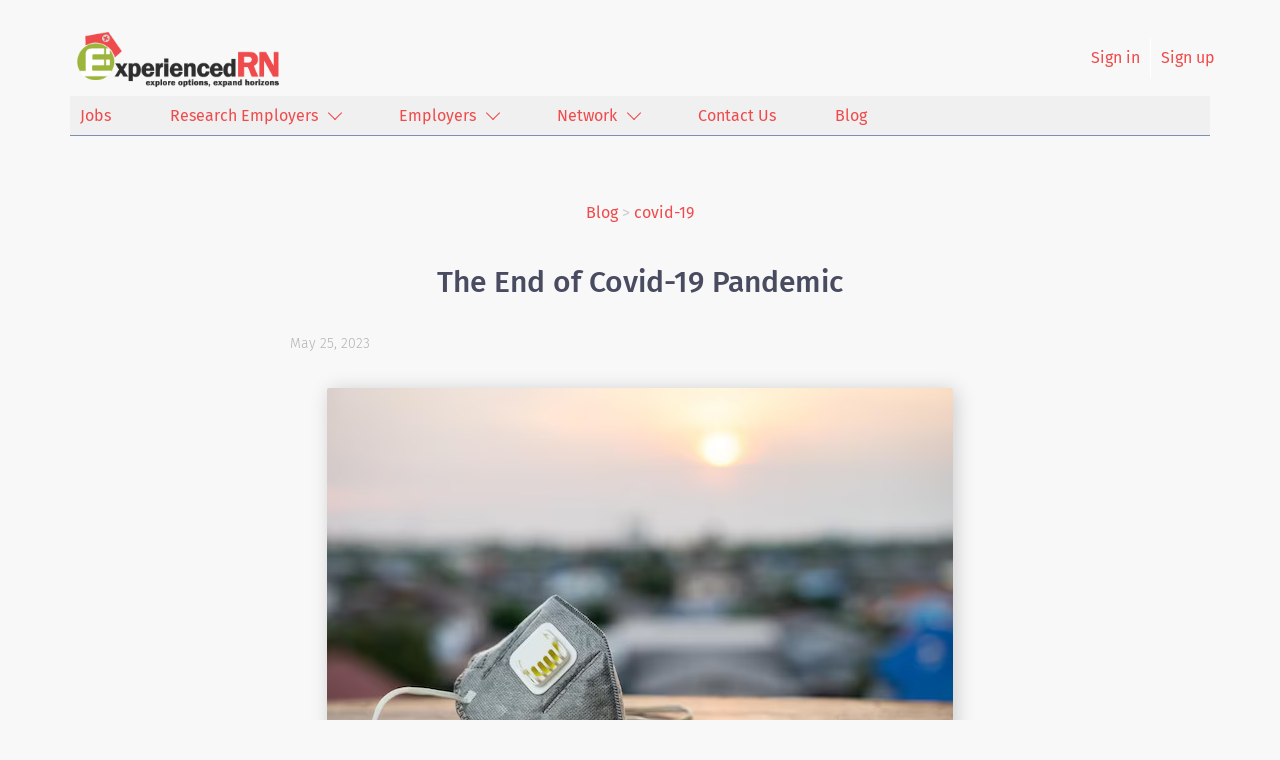

--- FILE ---
content_type: text/html;charset=utf-8
request_url: https://experiencedrn.com/blog/the-end-of-covid-19-pandemic/
body_size: 9367
content:
<!DOCTYPE html>
<html lang="en">
<head>
    <meta charset="utf-8">
    <meta http-equiv="X-UA-Compatible" content="IE=edge">
    <meta name="viewport" content="width=device-width, initial-scale=1">
    <!-- The above 3 meta tags *must* come first in the head; any other head content must come *after* these tags -->

    <meta name="keywords" content="covid-19, coronavirus, world health organization, public health, public safety">
    <meta name="description" content="Photo credit  
 &amp;nbsp; 
 For the past 2 years, we have been hit by a pandemic that traumatized the world. The COVID-19 pandemic. Many jobs have been affected...">
    <meta name="viewport" content="width=device-width, height=device-height,
                                   initial-scale=1.0, maximum-scale=1.0,
                                   target-densityDpi=device-dpi">
    <link rel="alternate" type="application/rss+xml" title="Jobs" href="https://experiencedrn.com/rss/">

    <title>The End of Covid-19 Pandemic | ExperiencedRN</title>

    <link href="https://cdn.smartjobboard.com/2025.09/templates/ShineDND/assets/styles.css" rel="stylesheet">
    <link href="https://experiencedrn.com/templates/ShineDND/assets/style/styles.css?v=1764696234.9571" rel="stylesheet" id="styles">

    <link rel="icon" href="https://experiencedrn.com/templates/ShineDND/assets/images/experiencedRN-Icon2.png" type="image/x-icon" />
<link href="https://cdn.smartjobboard.com/fonts/fira-sans/style.css" rel="stylesheet" type="text/css" media="print" onload="this.media='all'; this.onload=null;">
<meta property="og:type" content="article" />
<meta property="og:site_name" content="ExperiencedRN" />
<meta property="og:url" content="https://experiencedrn.com/blog/the-end-of-covid-19-pandemic/" />
<meta property="og:title" content="The End of Covid-19 Pandemic" />
<meta property="og:description" content="Photo credit
 
For the past 2 years, we have been hit by a pandemic that traumatized the world. The COVID-19 pandemic. Many jobs have been affected and a lot of companies closed, transportation stopped, and economies declined. But with the help of the vaccines, we have recovered, though not fully " />
<meta property="og:image" content="https://experiencedrn.com/files/pictures/The_End_of_Covid-19_Pandemic.jpg" />
<meta name="twitter:image" content="https://experiencedrn.com/files/pictures/The_End_of_Covid-19_Pandemic.jpg">
<script type="application/ld+json">{"@context":"https:\/\/schema.org","@type":"WebSite","url":"https:\/\/experiencedrn.com","image":"https:\/\/experiencedrn.com\/templates\/ShineDND\/assets\/images\/experiencedRN%20Banner%203.png","description":"experiencedRN has been a key search component in connecting thousands of nurse job seekers with health care employers across the country. Get started in finding your ideal nursing job today.","keywords":"nurse, nursing, nursing jobs, health, care, healthcare, healthcare jobs, health jobs, rn jobs, career, job hiring,  experience, hospital, jobs near me, hiring, opportunity, program, intern, job seekers, candidate, employers","name":"ExperiencedRN","potentialAction":{"@type":"SearchAction","target":"https:\/\/experiencedrn.com\/jobs\/?q={q}","query-input":"required name=q"}}</script>
            <!-- Global Site Tag (gtag.js) - Google Analytics -->
        <script async src="https://www.googletagmanager.com/gtag/js?id=UA-36380836-3"></script>
        <script>
            window.dataLayer = window.dataLayer || [];
            function gtag(){ dataLayer.push(arguments); }
            gtag('js', new Date());
                            gtag('config', 'UA-36380836-3', { 'anonymize_ip': true });
                                        gtag('config', 'UA-110320771-1', {
                    'anonymize_ip': true,
                    'dimension1': 'experiencedrn.mysmartjobboard.com',
                    'dimension2': 'ShineDND'
                });
                    </script>
            <script>
    </script>

<script>
window.dataLayer = window.dataLayer || [];
window.dataLayer.push({
    "logged_in": "no",
    "site_name": "experiencedrn.com",
    "page_name": "The End of Covid-19 Pandemic"
});</script>    <style type="text/css">.main-banner:before  {
 background-image: none;  
 background-size: cover;
}
body.body__inner .navbar {
 background-image: none;
}
.navbar {
  background-color:none;
  text-align:right;
}
.logo {
  padding-bottom:0px!important;
}


.navbar-right {
  color:#ef4b4c;
}
.navbar-left {
  text-align:right;
  background-color:#f0f0f0;
  border-bottom:#7d90b2 1px solid;
  color:#ef4b4c;
  width:100%;
  height:40px;
  padding:0px 10px 0px 0px!important;
}
.navbar__item a {
  color:#ef4b4c!important;
  vertical-align:center;
  text-align:left;
  padding:10px 10px 10px 10px!important;
}
ul.dropdown-menu {
  background-color:#f0f0f0;
}
li.navbar__link {
  width:100%;
  padding:10px 10px 0px 0px!important;
  text-decoration:none!important;
}
.navbar__item.active {
  font-weight:400!important;
  text-decoration:none!important;
}
.nav {
  background-color:none!important;
}
.search-header:before {
  background-image:url('https://experiencedrn.com/files/pictures/AdobeStock_58308820.jpg')!important;
  margin-top:15px;
}
.quick-search__wrapper {
  padding-top:20px!important; 
}
.quick-search__find {
  background-color:#ef4b4c!important;
}

.redLabel {
  color:#ef4b4c;
}

.footer {
  background-color:#fbfbfb!important;
  border-top:#7d90b2 1px solid;
  color:#ef4b4c;
}

.main-sections__listing__featured {
  background-color:#e9e9eb!important;
}

.footer-nav__link {
  color:#ef4b4c!important;
}


.listing__title {
  color:#4976c7!important;
}

.featured-companies__title {
  color:#4976c7!important;
}
.burger-button__wrapper {
  background-color:#ef4b4c!important;
  opacity:50%;
}
a.btn.btn__orange.employer-group {
    display: none;
}
h1.search-results__title {
  display:none;
}
a.backfilling__from {
  visibility:hidden;
}
li.listing-item__info--item-location, li.listing-item__info--item-website  {
  color:#ef4b4c!important;
  font-weight:bold;
}
.listing-item__logo :not(.profile__img).media-object {
  max-width: 320px!important;
  height: 180px!important;
}
.videoHeader {
  font-weight:bold!important;
  color:#FFFFFF!important;
  background-color:#e9e9eb!important;
}
.socialIcon {
  width:30px;
  height:30px;
}
.testimonial_body {
  font-size: 14pt;  
  text-align: justify;
  text-justify: inter-word;
}
.testimonial_by {
   font-size: 12pt;  
   font-weight:bold;
   color:#ef4b4c!important;
   vertical-align:center;
    padding:10px 10px 10px 10px!important;
  text-align:justify;
}</style>
    <script src="https://code.jquery.com/jquery-3.6.4.min.js" integrity="sha256-oP6HI9z1XaZNBrJURtCoUT5SUnxFr8s3BzRl+cbzUq8=" crossorigin="anonymous"></script>

<script
    src="https://jsv3.recruitics.com/c2e66d94-5465-11e6-9d20-ef9699fb887b.js">
</script>
<script src="https://cdn.smartjobboard.com/5.0.41/templates/ShineDND/assets/scripts.js"></script>
<script>
$(document).ready(function () {
  $( ".job-type" ).append("<br />");
  $(".details-footer__btn-apply").clone().appendTo( ".job-type" ).removeAttr("data-target");
  $( "div.job-type > a.details-footer__btn-apply[data-href*='experiencedrn.com/apply-now/?']" ).attr("data-target","#apply-modal");
  $(".sidebar.sidebar-job.profile.col-xs-10.col-xs-offset-1.col-sm-offset-0").insertAfter(".pull-left.details-body__left");
  $(".details-footer  ").insertAfter(".sidebar.sidebar-job.profile.col-xs-10.col-xs-offset-1.col-sm-offset-0");
  $(".alert-form__jobpage").insertAfter(".details-footer  ");
  if($('div.profile__info__name:contains("z-Additional")').length > 0) {$('div.sidebar__content').css("display","none")}
  if($('a.link:contains("Employer Registration")').length > 0) {$('a.link:contains("Employer Registration")').css("display","none")}
  $(".featured-companies__title").attr("id","featuredemployers");
  $(".listing__title").attr("id","featuredjobs");
    //$(".navbar-header").append("<span style=\"padding-left:100px;\" ><a href=\"https://uclahs.zoom.us/meeting/register/tJEucOqsqzMvHNxh4NLA-mm3NqRHxVHhuNoK#/registration\" ><img src=\"https://i.ibb.co/HXGsJDc/HC-18744-5-15-Critical-Care-Event-Experienced-RN-468x60.jpg\"></a></span>")
 // $(".navbar-header").append("<span style=\"padding-left:100px;\" ><a href=\"https://uclahs.az1.qualtrics.com/jfe/form/SV_6h7fXMsiZ867SSi\" ><img src=\"https://i.ibb.co/Wxbyxyb/HC-18897-6-6-Virtual-RN-Recruitment-Event-Experienced-RN-468x60-R3-1.jpg\" alt=\"uclabannercrn\" width=468 height=60\></a></span>");
});
</script>
<!-- Google Tag Manager -->
<script>(function(w,d,s,l,i){w[l]=w[l]||[];w[l].push({'gtm.start':
new Date().getTime(),event:'gtm.js'});var f=d.getElementsByTagName(s)[0],
j=d.createElement(s),dl=l!='dataLayer'?'&l='+l:'';j.async=true;j.src=
'https://www.googletagmanager.com/gtm.js?id='+i+dl;f.parentNode.insertBefore(j,f);
})(window,document,'script','dataLayer','GTM-PGVM2ZPR');</script>
<!-- End Google Tag Manager -->
</head>
<body class="body__inner">
    <nav class="navbar navbar-default ">
	<div class="container container-fluid">
		<div class="logo navbar-header">
			<a class="logo__text navbar-brand" href="https://experiencedrn.com">
				<img src="https://experiencedrn.com/templates/ShineDND/assets/images/experiencedRN%20Banner%203.png" alt="ExperiencedRN" />
			</a>
		</div>
		<div class="burger-button__wrapper burger-button__wrapper__js visible-sm visible-xs"
			 data-target="#navbar-collapse" data-toggle="collapse">
			<div class="burger-button"></div>
		</div>
		<div class="collapse navbar-collapse" id="navbar-collapse">
			<div class="visible-sm visible-xs">
													<ul class="nav navbar-nav navbar-left">
            <li class="navbar__item ">
            <a class="navbar__link" href="/jobs/" ><span>Jobs</span></a>
                    </li>
            <li class="navbar__item  dropdown">
            <a class="navbar__link" href="/companies/" ><span>Research Employers</span></a>
                            <ul class="dropdown-menu">
                                            <li class="navbar__item ">
                            <a class="navbar__link" href="/premium-partners/" ><span>Premier Partners</span></a>
                        </li>
                                            <li class="navbar__item ">
                            <a class="navbar__link" href="/view-all-employers/" ><span>View All Employers</span></a>
                        </li>
                                    </ul>
                    </li>
            <li class="navbar__item  dropdown">
            <a class="navbar__link" href="/employers/" ><span>Employers</span></a>
                            <ul class="dropdown-menu">
                                            <li class="navbar__item ">
                            <a class="navbar__link" href="/products-and-services/" ><span>Products and Services</span></a>
                        </li>
                                            <li class="navbar__item ">
                            <a class="navbar__link" href="/pricing/" ><span>Pricing</span></a>
                        </li>
                                            <li class="navbar__item ">
                            <a class="navbar__link" href="/testimonials/" ><span>Testimonials</span></a>
                        </li>
                                    </ul>
                    </li>
            <li class="navbar__item  dropdown">
            <a class="navbar__link" href="http://hiremagnet.com" ><span>Network</span></a>
                            <ul class="dropdown-menu">
                                            <li class="navbar__item ">
                            <a class="navbar__link" href="http://www.campusrn.com" ><span>CampusRN</span></a>
                        </li>
                                            <li class="navbar__item ">
                            <a class="navbar__link" href="http://www.experiencedalliedhealth.com" ><span>ExpAlliedHealth</span></a>
                        </li>
                                            <li class="navbar__item ">
                            <a class="navbar__link" href="http://www.campusalliedhealth.com" ><span>CampusAlliedHealth</span></a>
                        </li>
                                            <li class="navbar__item ">
                            <a class="navbar__link" href="http://www.campuscareercenter.com" ><span>CCC</span></a>
                        </li>
                                    </ul>
                    </li>
            <li class="navbar__item ">
            <a class="navbar__link" href="/contact/" ><span>Contact Us</span></a>
                    </li>
            <li class="navbar__item ">
            <a class="navbar__link" href="/blog/" ><span>Blog</span></a>
                    </li>
    </ul>


				
			</div>
			<ul class="nav navbar-nav navbar-right">
									<li class="navbar__item ">
						<a class="navbar__link navbar__login" href="https://experiencedrn.com/login/">Sign in</a>
					</li>
					<li class="navbar__item">
                        <a class="navbar__link" href="https://experiencedrn.com/registration/">Sign up</a>
                    </li>
							</ul>
			<div class="visible-md visible-lg">
									<ul class="nav navbar-nav navbar-left">
            <li class="navbar__item ">
            <a class="navbar__link" href="/jobs/" ><span>Jobs</span></a>
                    </li>
            <li class="navbar__item  dropdown">
            <a class="navbar__link" href="/companies/" ><span>Research Employers</span></a>
                            <ul class="dropdown-menu">
                                            <li class="navbar__item ">
                            <a class="navbar__link" href="/premium-partners/" ><span>Premier Partners</span></a>
                        </li>
                                            <li class="navbar__item ">
                            <a class="navbar__link" href="/view-all-employers/" ><span>View All Employers</span></a>
                        </li>
                                    </ul>
                    </li>
            <li class="navbar__item  dropdown">
            <a class="navbar__link" href="/employers/" ><span>Employers</span></a>
                            <ul class="dropdown-menu">
                                            <li class="navbar__item ">
                            <a class="navbar__link" href="/products-and-services/" ><span>Products and Services</span></a>
                        </li>
                                            <li class="navbar__item ">
                            <a class="navbar__link" href="/pricing/" ><span>Pricing</span></a>
                        </li>
                                            <li class="navbar__item ">
                            <a class="navbar__link" href="/testimonials/" ><span>Testimonials</span></a>
                        </li>
                                    </ul>
                    </li>
            <li class="navbar__item  dropdown">
            <a class="navbar__link" href="http://hiremagnet.com" ><span>Network</span></a>
                            <ul class="dropdown-menu">
                                            <li class="navbar__item ">
                            <a class="navbar__link" href="http://www.campusrn.com" ><span>CampusRN</span></a>
                        </li>
                                            <li class="navbar__item ">
                            <a class="navbar__link" href="http://www.experiencedalliedhealth.com" ><span>ExpAlliedHealth</span></a>
                        </li>
                                            <li class="navbar__item ">
                            <a class="navbar__link" href="http://www.campusalliedhealth.com" ><span>CampusAlliedHealth</span></a>
                        </li>
                                            <li class="navbar__item ">
                            <a class="navbar__link" href="http://www.campuscareercenter.com" ><span>CCC</span></a>
                        </li>
                                    </ul>
                    </li>
            <li class="navbar__item ">
            <a class="navbar__link" href="/contact/" ><span>Contact Us</span></a>
                    </li>
            <li class="navbar__item ">
            <a class="navbar__link" href="/blog/" ><span>Blog</span></a>
                    </li>
    </ul>


				
			</div>
		</div>
	</div>
</nav>

<div id="apply-modal" class="modal fade" tabindex="-1">
	<div class="modal-dialog">
		<div class="modal-content">
			<div class="modal-header">
				<button type="button" class="close" data-dismiss="modal" aria-label="Close"></button>
				<h4 class="modal-title"></h4>
			</div>
			<div class="modal-body">
			</div>
		</div>
	</div>
</div>

                    
    <div class="page-row page-row-expanded">
        <div class="display-item">
            
<div class="blog__full-article container container--small ">
            <div class="blog__full-article__breadcrumb">
            <a href="https://experiencedrn.com/blog/" class="link">Blog</a>
                                                > <a href="https://experiencedrn.com/blog/covid-19/" class="link">covid-19</a>
                                                                                                                                                    </div>
        <h1 class="title__primary title__primary-small title__centered">The End of Covid-19 Pandemic</h1>
        <div class="static-pages content-text static-pages__blog">
            <div class="blog__content--date">
                May 25, 2023
            </div>
                                        <div class="blog__content--image">
                    <img src="https://experiencedrn.com/files/pictures/The_End_of_Covid-19_Pandemic.jpg" alt="The End of Covid-19 Pandemic" />
                </div>
                        <div class="blog__content">
                <p><a href="https://www.freepik.com/premium-photo/mask-wood-table-with-sky-background-virus-spread-around-world_24189393.htm#query=pandemic%20end&amp;position=20&amp;from_view=search&amp;track=ais">Photo credit</a></p>
<p>&nbsp;</p>
<p>For the past 2 years, we have been hit by a pandemic that traumatized the world. The COVID-19 pandemic. Many jobs have been affected and a lot of companies closed, transportation stopped, and economies declined. But with the help of the vaccines, we have recovered, though not fully yet, we have continued to live our lives and push through the pandemic era.</p>
<p>Just this month, the World Health Organization (WHO), through its Director-General Dr. Tedros Adhanom Ghebreyesus, declared the end of the COVID-19 global health emergency. The Director-General said on May 5, &ldquo;Yesterday, the #COVID-19 Emergency Committee met for the 15<sup>th</sup>&nbsp;time and recommended to me that I declare an end to the public health emergency of international concern. I have accepted that advice. With great hope I declare COVID-19 over as a global health emergency&rdquo;.</p>
<p>With this announcement, the WHO still reminds people that the virus is not gone, but it is still killing and still changing. In remembering the pandemic, the virus first made a public emergency of international concern on January 30, 2020. According to the WHO Coronavirus Dashboard, there have been a total of 765,222,932 cases worldwide that they have received. And almost 7 million deaths in total. As of April 30, a total of more than 13.3 billion vaccine doses have been administered worldwide. Though many have been vaccinated, WHO chief said that &ldquo;the risk remains of variants emerging that may cause new surges in cases and deaths&rdquo;.</p>
<p>He also said that the decision had not been made lightly. For the past year, the WHO-led Emergency Committee had been carefully examining the data, on the right time to lower the alarm. They have seen that for the past 12 months; the pandemic has been on a downward trend. With immunity increasing due to the highly effective vaccines developed in record breaking time to fight the disease, and infections. The death rates have decreased and the pressure on the once overwhelmed health system has eased. &ldquo;This trend has allowed most countries to return to life as we know it&rdquo; said the WHO chief.</p>
<p>As the WHO works to transition to the long-term management of the virus alongside other infectious diseases, the WHO Director-General has issued temporary recommendations for states parties to follow. He encourages countries to:</p>
<ol>
<li>Sustain the national capacity gains and prepare for future events.</li>
<li>Integrate COVID-19 vaccination into life course vaccination programs.</li>
<li>Bring together information from diverse respiratory pathogen surveillance data sources to allow for a comprehensive situational awareness.</li>
<li>Prepare for medical countermeasures to be authorized within national regulatory frameworks to ensure long-term availability and supply.</li>
<li>Continue to work with communities and their leaders to achieve strong, resilient, and inclusive risk communications and community engagement and infodemic management programs.</li>
<li>Continue to lift COVID-19 international travel-related health measures.</li>
<li>Continue to support research to improve vaccines.</li>
</ol>
<p>&nbsp;</p>
<p>With the pandemic declared as over, there are still more problems arising because of it. Like the &ldquo;political fault lines&rdquo; that have been exposed within and between countries, eroded trust between people and governments, and laid bare &ldquo;Searing inequalities&rdquo; said Ghebreyesus, acknowledging the severe social and economic disruptions caused by the pandemic. Therefore, he cautioned countries against letting their guard down, dismantling the systems they had built, or sending the message to their people that &ldquo;COVID-19 is nothing to worry about&rdquo;.</p>
<p>The emergency status may be lifted, but it doesn&rsquo;t mean that the virus is gone.</p>
<p>&nbsp;</p>
<p>References:</p>
<p><a href="https://sdg.iisd.org/news/who-declares-end-to-covid-19-as-global-health-emergency/" target="_blank" rel="noopener noreferrer" data-saferedirecturl="https://www.google.com/url?q=https://sdg.iisd.org/news/who-declares-end-to-covid-19-as-global-health-emergency/&amp;source=gmail&amp;ust=1684833334189000&amp;usg=AOvVaw1V2sphZRwd58b6VMXnM3m7">https://sdg.iisd.org/news/who-<wbr>declares-end-to-covid-19-as-<wbr>global-health-emergency/</a></p>
<p><a href="https://news.un.org/en/story/2023/05/1136367" target="_blank" rel="noopener noreferrer" data-saferedirecturl="https://www.google.com/url?q=https://news.un.org/en/story/2023/05/1136367&amp;source=gmail&amp;ust=1684833334189000&amp;usg=AOvVaw269JI1SRCARXYjBZLd3q5X">https://news.un.org/en/story/<wbr>2023/05/1136367</a></p>
            </div>

            <div class="social-share">
                <span class="social-share__title">
                    Share:
                </span>
                <div class="social-share__icons">
                    <div class="sharethis-inline-share-buttons"></div>
                    <script src="https://platform-api.sharethis.com/js/sharethis.js#property=5bd9571e8a1fb80011151c20&product=inline-share-buttons" async="async"></script>
                </div>
            </div>

                        </div>
    </div>

        </div>
    </div>

    <div class="page-row hidden-print">
    
    <div class="widgets__container editable-only     " data-name="footer">
            <div class="section" data-type="footer" data-name="Footer" >
    <footer class="footer">
        <div class="container">
                        <style><!--
.mainTbl {
	 style="width: 80%;"
	 }
.ulformat {
      column-count: 2; list-style-type: none; margin: 10px 50px 30px 100px;
}
.spanFooter {
       color: #808080;
}
--></style>
<center>
<div>
<div>
<table class="mainTbl">
<tbody>
<tr>
<td><a class="footer-nav__link" href="https://experiencedrn.com/">Home</a></td>
<td><a class="footer-nav__link" href="https://experiencedrn.com/contact/">Contact</a></td>
<td><a class="footer-nav__link" href="https://experiencedrn.com/terms-of-use/">Terms &amp; Conditions</a></td>
<td><a class="footer-nav__link" href="https://experiencedrn.com/jobs/">Find Jobs</a></td>
<td><a class="footer-nav__link" href="https://experiencedrn.com/add-listing/?listing_type_id=Resume">Create&nbsp;Profile</a></td>
<td><a class="footer-nav__link" href="https://experiencedrn.com/login/">Sign in</a></td>
</tr>
</tbody>
</table>
<!--
<ul class="ulformat">
<li><a class="footer-nav__link" href="https://experiencedrn.com/">Home</a></li>
<li><a class="footer-nav__link" href="https://experiencedrn.com/contact/">Contact</a></li>
<li><a class="footer-nav__link" href="https://experiencedrn.com/terms-of-use/">Terms &amp; Conditions</a></li>
<li><a class="footer-nav__link" href="https://experiencedrn.com/jobs/">Find Jobs</a></li>
<li><a class="footer-nav__link" href="https://experiencedrn.com/add-listing/?listing_type_id=Resume">Create&nbsp;Profile</a></li>
<li><a class="footer-nav__link" href="https://experiencedrn.com/login/">Sign in</a></li>
</ul>--></div>
<div>&nbsp;</div>
</div>
<div><span class="spanFooter">&copy; 2008-2025 Powered by </span><span id="238" class="gr_ gr_238 gr-alert gr_spell gr_inline_cards gr_run_anim ContextualSpelling ins-del multiReplace" data-gr-id="238">HireMagnet</span><span class="spanFooter">.com</span></div>
</center>        </div>
    </footer>
</div>

    </div>



</div>
    <script src="https://cdn.smartjobboard.com/2025.09/templates/ShineDND/assets/scripts.js"></script>

    <script>
        document.addEventListener("touchstart", function() { }, false);

        // Set global javascript value for page
        window.SJB_GlobalSiteUrl = 'https://experiencedrn.com';
        window.SJB_UserSiteUrl   = 'https://experiencedrn.com';

        $('.toggle--refine-search').on('click', function(e) {
            e.preventDefault();
            $(this).toggleClass('collapsed');
            $('.refine-search__wrapper').toggleClass('show');
        });
        $(document).ready(function () {
            if (window.location.hash == '#comments') {
                setTimeout(function () {
                    $('html, body').animate({
                        scrollTop: $("#disqus_thread").offset().top
                    }, 1500);
                    window.location.hash = '';
                }, 1000)
            }
            $('.blog__comment-link').on('click', function () {
                $('html, body').animate({
                    scrollTop: $("#disqus_thread").offset().top
                }, 300);
            });
            $('table').each(function() {
                $(this).wrap('<div class="table-responsive"/>')
            });
        })

    </script>

     <meta name="csrf-token" content="">                 <script>
                    $(document).ready(function() {
                        var recaptchaStarted = false;
                        function recaptchaLoad () {
                            if (!recaptchaStarted) {
                                recaptchaStarted = true;
                                $('body').append('<scr' + 'ipt src="https://www.google.com/recaptcha/api.js?onload=recaptchaOnLoad&render=explicit" async defer></scr' + 'ipt>')
                                $(window).off('scroll', recaptchaLoad);
                            }
                        }
                        $('.with-captcha :submit').each(function() {
                            if (!$(this).prop('disabled')) {
                                $(this).prop('disabled', true);
                                $(this).data('pre-captcha-disabled', true);
                            }
                        });
                        $('.with-captcha :input').keydown(recaptchaLoad);
                        setTimeout(recaptchaLoad, 5000);
                        $(window).on('scroll', recaptchaLoad);
                    });
                </script>            <script>
                var recaptchaLoaded = false;
                function recaptchaOnLoad() {
                    if (typeof captchaCompleted != 'undefined') {
                        return;
                    }
                    recaptchaLoaded = true;
                    $('.with-captcha').each(function() {
                        var form = $(this);
                        if (form.data('captcha-inited')) {
                            return true;
                        }
                        form.data('captcha-inited', true);
                        var recaptcha = $('<div class="recaptcha-container form-group"></div>');
                        form.find('input[type="submit"]')
                            .after(recaptcha);
                        recaptcha.uniqueId();
                        var id = grecaptcha.render(recaptcha.attr('id'), {
                            'sitekey': '6LcKwyAUAAAAANWAgSImC3RWxGe4Dz0A2qeuwwl3',
                            'size': 'invisible',
                            'badge': 'inline',
                            'hl': 'en',
                            'callback': function() {
                                form.data('captcha-triggered', true);
                                form.submit();
                            }
                        });
                
                        form.submit(function(e) {
                            if (!$(this).data('captcha-triggered')) {
                                e.preventDefault();
                                e.stopImmediatePropagation();
                                grecaptcha.execute(id);
                            }
                        });
                
                        var handlers = $._data(this, 'events')['submit'];
                        // take out the handler we just inserted from the end
                        var handler = handlers.pop();
                        // move it at the beginning
                        handlers.splice(0, 0, handler);
                        
                        $('.with-captcha :submit').each(function() {
                            if ($(this).prop('disabled') && $(this).data('pre-captcha-disabled')) {
                                $(this).prop('disabled', false);
                            }
                        });
                    });
                }
                
                function newRecaptchaForm() {
                    if (recaptchaLoaded) { // preventing node inserted before recaptcha load
                        recaptchaOnLoad();
                    }
                }
                const observer = new MutationObserver(newRecaptchaForm);
                observer.observe($('body').get(0), { childList: true, subtree: true });
            </script>     <script>
        $('.navbar__link').on('touchstart focus', function () {
            var i = $(this).parents('.navbar__item');
            var result = !(i.is('.dropdown') && !$(this).is('.hover')) || $(document).width() < 993;
            $('.navbar__link.hover').removeClass('hover');
            i.find('.navbar__link').addClass('hover');
            return result;
        });

        $(document).on('click', function (e) {
            var dropdown = $('.navbar__link.hover').closest('.navbar__item');

            if (!dropdown.is(e.target) && dropdown.has(e.target).length === 0) {
                dropdown.find('.navbar__link.hover').removeClass('hover');
            }
        });
    </script>
 	<script>
		$("#apply-modal")
			.on('show.bs.modal', function(event) {
				if (!$(event.target).is('#apply-modal')) return;
				var button = $(event.relatedTarget);
				var titleData = button.data('title');
				var self = $(this);
				var updateTiny = typeof tinyconfig != 'undefined';
				self.find('.modal-title').text(titleData);
				if (button.data('applied')) {
					self.find('.modal-body').html('<p class="alert alert-danger">' + "You already applied to this job" + '</p>');
					return;
				}
				$.get(button.data('href'), function(data) {
					if (typeof data == 'object') {
						window.location.href = data.redirect;
						return;
					}
					self.find('.modal-body').html(data);
					self.find('.form-control').first().focus().select();
					if (updateTiny) {
						setTimeout(function () {
							tinymce.remove();
							tinymce.init(tinyconfig);
						}, 0);
					}
				});
			})
			.on('shown.bs.modal', function() {
				$(this).find('.form-control').first().focus().select();
			});
	</script>
 
    
</body>
</html>


--- FILE ---
content_type: text/plain;charset=UTF-8
request_url: https://jsv3.recruitics.com/event.txt
body_size: 241
content:
ce933164df8611f0aa4e83ab095eaced7d62988e9f9543909b0a13475f0419c7

--- FILE ---
content_type: image/svg+xml
request_url: https://experiencedrn.com/templates/ShineDND/assets/images/icon-calendar.svg
body_size: 723
content:
<?xml version="1.0" encoding="UTF-8"?>
<svg width="16px" height="14px" viewBox="0 0 16 14" version="1.1" xmlns="http://www.w3.org/2000/svg" xmlns:xlink="http://www.w3.org/1999/xlink">
    <!-- Generator: Sketch 48.2 (47327) - http://www.bohemiancoding.com/sketch -->
    <title>ic_form_calendar</title>
    <desc>Created with Sketch.</desc>
    <defs>
        <path d="M2,0 L14,0 C15.1045695,-2.02906125e-16 16,0.8954305 16,2 L16,12 C16,13.1045695 15.1045695,14 14,14 L2,14 C0.8954305,14 1.3527075e-16,13.1045695 0,12 L0,2 C-1.3527075e-16,0.8954305 0.8954305,2.02906125e-16 2,0 Z" id="path-1"></path>
        <path d="M2,0 L14,0 C15.1045695,-2.02906125e-16 16,0.8954305 16,2 L16,5 L0,5 L0,2 C-1.3527075e-16,0.8954305 0.8954305,2.02906125e-16 2,0 Z" id="path-2"></path>
    </defs>
    <g id="UI-kit" stroke="none" stroke-width="1" fill="none" fill-rule="evenodd" transform="translate(-100.000000, -1842.000000)">
        <g id="ic_form_calendar" transform="translate(100.000000, 1842.000000)">
            <g id="Rectangle-29">
                <use fill="#FFFFFF" fill-rule="evenodd" xlink:href="#path-1"></use>
                <path stroke="#9BA7AF" stroke-width="1" d="M2,0.5 C1.17157288,0.5 0.5,1.17157288 0.5,2 L0.5,12 C0.5,12.8284271 1.17157288,13.5 2,13.5 L14,13.5 C14.8284271,13.5 15.5,12.8284271 15.5,12 L15.5,2 C15.5,1.17157288 14.8284271,0.5 14,0.5 L2,0.5 Z"></path>
            </g>
            <g id="Rectangle-29-Copy">
                <use fill="#FFFFFF" fill-rule="evenodd" xlink:href="#path-2"></use>
                <path stroke="#9BA7AF" stroke-width="1" d="M0.5,4.5 L15.5,4.5 L15.5,2 C15.5,1.17157288 14.8284271,0.5 14,0.5 L2,0.5 C1.17157288,0.5 0.5,1.17157288 0.5,2 L0.5,4.5 Z"></path>
            </g>
            <circle id="Oval" fill="#9BA7AF" cx="4" cy="9" r="1"></circle>
            <circle id="Oval-Copy" fill="#9BA7AF" cx="12" cy="9" r="1"></circle>
            <circle id="Oval-Copy-2" fill="#9BA7AF" cx="8" cy="9" r="1"></circle>
        </g>
    </g>
</svg>